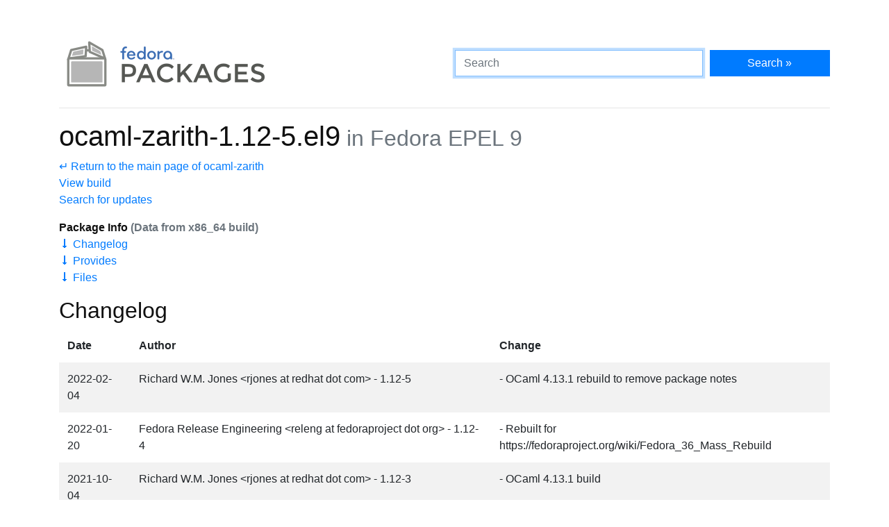

--- FILE ---
content_type: text/html
request_url: https://packages.fedoraproject.org/pkgs/ocaml-zarith/ocaml-zarith/epel-9.html
body_size: 5055
content:
<!DOCTYPE html>

<title>ocaml-zarith-1.12-5.el9 - Fedora Packages</title>
<link rel="stylesheet" href="../../../assets/css/bootstrap.min.css">
<link rel="stylesheet" href="../../../assets/css/main.css">
<link href="https://apps.fedoraproject.org/global/fedora-bootstrap-fonts/open-sans.css" type="text/css" rel="stylesheet" />
<link rel="search" type="application/opensearchdescription+xml" title="Fedora Packages" href="../../../assets/opensearch.xml" />
<meta name="viewport" content="width=device-width, initial-scale=1.0">
<meta charset="UTF-8">
<meta name="description" content="View ocaml-zarith-1.12-5.el9 in Fedora EPEL 9. ocaml-zarith: OCaml interface to GMP">

<div class="container">
  <div class="row">
    <a href="../../../" class="col-md-6 d-flex align-items-center justify-content-center justify-content-md-start p-1">
      <img alt="Fedora Packages" src="../../../assets/images/logo.png">
    </a>
    <div class="col-md-6 d-flex align-items-center">
      <form class="w-100" action="/search" method="get">
        <div class="form-row flex-grow-1">
          <div class="col-md-8">
            <input class="form-control" type="search" placeholder="Search" name="query" aria-label="Search" autofocus>
          </div>
          <div class="col-md-4">
            <button class="btn btn-primary btn-block" type="submit">Search &raquo;</button>
          </div>
        </div>
      </form>
    </div>
  </div>

  <hr />

<h1>
	ocaml-zarith-1.12-5.el9<small class="text-muted"> in Fedora EPEL 9</small>
</h1>
<p>
	<a href=".">&crarr; Return to the main page of ocaml-zarith</a><br>
	<a href="https://koji.fedoraproject.org/koji/search?match=exact&type=build&terms=ocaml-zarith-1.12-5.el9">View build</a><br>
	<a href="https://bodhi.fedoraproject.org/updates/?search=ocaml-zarith-1.12-5.el9">Search for updates</a>
</p>

<p>
	<b>Package Info <span class="text-muted">(Data from x86_64 build)</span></b><br>
	<a href="#changelog">&#129047; Changelog</a><br>
	<a href="#provides">&#129047; Provides</a><br>
	<a href="#files">&#129047; Files</a><br>
</p>

<h2 id="changelog">Changelog</h2>
<div class="table-responsive">
	<table class="table table-striped table-borderless ">
		<thead>
			<tr>
				<th scope="col">Date</th>
				<th scope="col">Author</th>
				<th scope="col">Change</th>
			</tr>
		</thead>
		<tr>
			<td>2022-02-04</td>
			<td>Richard W.M. Jones &lt;rjones at redhat dot com&gt; - 1.12-5</td>
			<td>- OCaml 4.13.1 rebuild to remove package notes</td>
		</tr>
		<tr>
			<td>2022-01-20</td>
			<td>Fedora Release Engineering &lt;releng at fedoraproject dot org&gt; - 1.12-4</td>
			<td>- Rebuilt for https://fedoraproject.org/wiki/Fedora_36_Mass_Rebuild</td>
		</tr>
		<tr>
			<td>2021-10-04</td>
			<td>Richard W.M. Jones &lt;rjones at redhat dot com&gt; - 1.12-3</td>
			<td>- OCaml 4.13.1 build</td>
		</tr>
		<tr>
			<td>2021-07-22</td>
			<td>Fedora Release Engineering &lt;releng at fedoraproject dot org&gt; - 1.12-2</td>
			<td>- Rebuilt for https://fedoraproject.org/wiki/Fedora_35_Mass_Rebuild</td>
		</tr>
		<tr>
			<td>2021-03-03</td>
			<td>Jerry James &lt;loganjerry at gmail dot com&gt; - 1.12-1</td>
			<td>- Version 1.12</td>
		</tr>
		<tr>
			<td>2021-03-01</td>
			<td>Richard W.M. Jones &lt;rjones at redhat dot com&gt; - 1.11-3</td>
			<td>- OCaml 4.12.0 build</td>
		</tr>
		<tr>
			<td>2021-01-26</td>
			<td>Fedora Release Engineering &lt;releng at fedoraproject dot org&gt; - 1.11-2</td>
			<td>- Rebuilt for https://fedoraproject.org/wiki/Fedora_34_Mass_Rebuild</td>
		</tr>
		<tr>
			<td>2020-11-16</td>
			<td>Jerry James &lt;loganjerry at gmail dot com&gt; - 1.11-1</td>
			<td>- Version 1.11</td>
		</tr>
		<tr>
			<td>2020-09-13</td>
			<td>Dan Čermák &lt;dan dot cermak at cgc dash instruments dot com&gt; - 1.10-1</td>
			<td>- New upstream release 1.10</td>
		</tr>
		<tr>
			<td>2020-09-01</td>
			<td>Richard W.M. Jones &lt;rjones at redhat dot com&gt; - 1.9.1-14</td>
			<td>- OCaml 4.11.1 rebuild</td>
		</tr>
		<tbody>
		</tbody>
	</table>
</div>

<div class="row">
	<div class="col">
		<h2 id="provides">Provides</h2>
		<ul>
			<li>ocaml(Big_int_Z)</li>
			<li>ocaml(Q)</li>
			<li>ocaml(Z)</li>
			<li>ocaml(Zarith_top)</li>
			<li>ocaml(Zarith_version)</li>
			<li>ocaml-zarith</li>
			<li>ocaml-zarith(x86-64)</li>
			<li>ocamlx(Big_int_Z)</li>
			<li>ocamlx(Q)</li>
			<li>ocamlx(Z)</li>
			<li>ocamlx(Zarith_version)</li>
		</ul>
	</div>
</div>

<h2 id="files">Files</h2>

<div class="tree">
	<ul>
	<li>usr/<ul>
	<li>lib/<ul>
	<li>.build-id/<ul>
	<li>34/<ul>
	<li>4ade53cd602658e136b927193f77a3cabb1c2e</li>
	</ul></li>
	<li>e0/<ul>
	<li>22c4ba5b82ee8b1b81b60ef6b0c1452251717b</li>
	</ul></li>
	</ul></li>
	</ul></li>
	<li>lib64/<ul>
	<li>ocaml/<ul>
	<li>stublibs/<ul>
	<li>dllzarith.so</li>
	<li>dllzarith.so.owner</li>
	</ul></li>
	<li>zarith/<ul>
	<li>META</li>
	<li>big_int_Z.cmi</li>
	<li>big_int_Z.cmti</li>
	<li>q.cmi</li>
	<li>q.cmti</li>
	<li>z.cmi</li>
	<li>z.cmti</li>
	<li>zarith.cma</li>
	<li>zarith.cmxs</li>
	<li>zarith_top.cma</li>
	</ul></li>
	</ul></li>
	</ul></li>
	<li>share/<ul>
	<li>doc/<ul>
	<li>ocaml-zarith/<ul>
	<li>README.md</li>
	</ul></li>
	</ul></li>
	<li>licenses/<ul>
	<li>ocaml-zarith/<ul>
	<li>LICENSE</li>
	</ul></li>
	</ul></li>
	</ul></li>
	</ul></li>
	</ul></li>
</div>

  <div class="text-muted text-center">
    <br>
    Sources on <a href="https://pagure.io/fedora-packages-static">Pagure</a>
  </div>
</div>